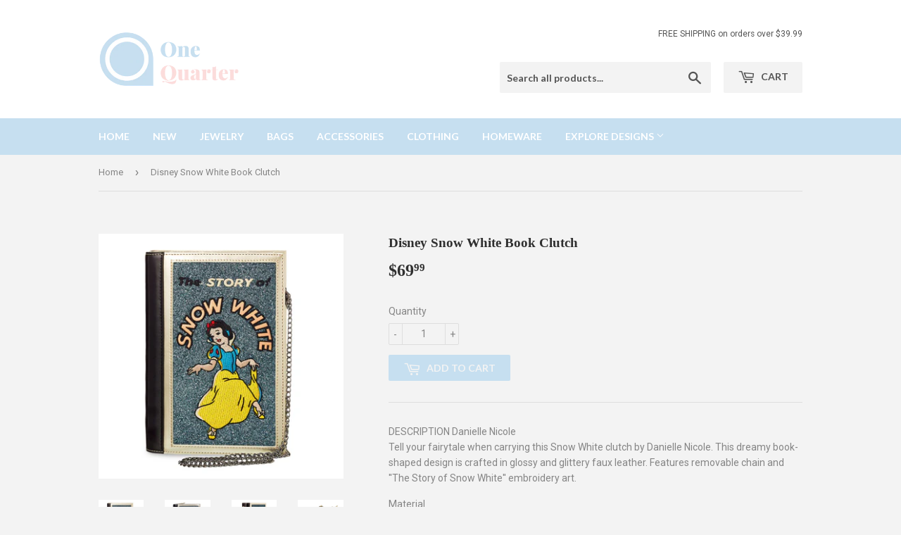

--- FILE ---
content_type: text/html; charset=utf-8
request_url: https://www.onequarter.store/products/disney-snow-white-book-clutch
body_size: 15824
content:
<!doctype html>
<!--[if lt IE 7]><html class="no-js lt-ie9 lt-ie8 lt-ie7" lang="en"> <![endif]-->
<!--[if IE 7]><html class="no-js lt-ie9 lt-ie8" lang="en"> <![endif]-->
<!--[if IE 8]><html class="no-js lt-ie9" lang="en"> <![endif]-->
<!--[if IE 9 ]><html class="ie9 no-js"> <![endif]-->
<!--[if (gt IE 9)|!(IE)]><!--> <html class="no-touch no-js"> <!--<![endif]-->
<head>
  <!-- Global site tag (gtag.js) - Google Analytics -->
<script async src="https://www.googletagmanager.com/gtag/js?id=G-Q7C05SFFWY"></script>
<script>
  window.dataLayer = window.dataLayer || [];
  function gtag(){dataLayer.push(arguments);}
  gtag('js', new Date());

  gtag('config', 'G-Q7C05SFFWY');
</script>
  <script>(function(H){H.className=H.className.replace(/\bno-js\b/,'js')})(document.documentElement)</script>
  <!-- Basic page needs ================================================== -->
  <meta charset="utf-8">
  <meta http-equiv="X-UA-Compatible" content="IE=edge,chrome=1">

  
  <link rel="shortcut icon" href="//www.onequarter.store/cdn/shop/files/One_Quarter_Favicon_32x32.png?v=1613602052" type="image/png" />
  

  <!-- Title and description ================================================== -->
  <title>
  Disney Snow White Book Clutch - One Quarter
  </title>


  
    <meta name="description" content="Danielle Nicole ｜ Tell your fairytale when carrying this Snow White clutch by Danielle Nicole. This dreamy book-shaped design is crafted in glossy and glittery faux leather. Features removable chain and &#39;&#39;The Story of Snow White&#39;&#39; embroidery art.">
  

  <!-- Product meta ================================================== -->
  <!-- /snippets/social-meta-tags.liquid -->




<meta property="og:site_name" content="One Quarter">
<meta property="og:url" content="https://www.onequarter.store/products/disney-snow-white-book-clutch">
<meta property="og:title" content="Disney Snow White Book Clutch">
<meta property="og:type" content="product">
<meta property="og:description" content="Danielle Nicole ｜ Tell your fairytale when carrying this Snow White clutch by Danielle Nicole. This dreamy book-shaped design is crafted in glossy and glittery faux leather. Features removable chain and &#39;&#39;The Story of Snow White&#39;&#39; embroidery art.">

  <meta property="og:price:amount" content="69.99">
  <meta property="og:price:currency" content="USD">

<meta property="og:image" content="http://www.onequarter.store/cdn/shop/products/DanielleNicoleDisneySnowWhiteBookClutch-OneQuarter1_1200x1200.jpg?v=1665669539"><meta property="og:image" content="http://www.onequarter.store/cdn/shop/products/DanielleNicoleDisneySnowWhiteBookClutch-OneQuarter2_1200x1200.jpg?v=1665669539"><meta property="og:image" content="http://www.onequarter.store/cdn/shop/products/DanielleNicoleDisneySnowWhiteBookClutch-OneQuarter3_1200x1200.jpg?v=1665669540">
<meta property="og:image:secure_url" content="https://www.onequarter.store/cdn/shop/products/DanielleNicoleDisneySnowWhiteBookClutch-OneQuarter1_1200x1200.jpg?v=1665669539"><meta property="og:image:secure_url" content="https://www.onequarter.store/cdn/shop/products/DanielleNicoleDisneySnowWhiteBookClutch-OneQuarter2_1200x1200.jpg?v=1665669539"><meta property="og:image:secure_url" content="https://www.onequarter.store/cdn/shop/products/DanielleNicoleDisneySnowWhiteBookClutch-OneQuarter3_1200x1200.jpg?v=1665669540">


<meta name="twitter:card" content="summary_large_image">
<meta name="twitter:title" content="Disney Snow White Book Clutch">
<meta name="twitter:description" content="Danielle Nicole ｜ Tell your fairytale when carrying this Snow White clutch by Danielle Nicole. This dreamy book-shaped design is crafted in glossy and glittery faux leather. Features removable chain and &#39;&#39;The Story of Snow White&#39;&#39; embroidery art.">


  <!-- Helpers ================================================== -->
  <link rel="canonical" href="https://www.onequarter.store/products/disney-snow-white-book-clutch">
  <meta name="viewport" content="width=device-width,initial-scale=1">

  <!-- CSS ================================================== -->
  <link href="//www.onequarter.store/cdn/shop/t/3/assets/theme.scss.css?v=21035269613172696901734330884" rel="stylesheet" type="text/css" media="all" />
  
  
  
  <link href="//fonts.googleapis.com/css?family=Roboto:400,700" rel="stylesheet" type="text/css" media="all" />



  
    
    
    <link href="//fonts.googleapis.com/css?family=Lato:700" rel="stylesheet" type="text/css" media="all" />
  



  <!-- Header hook for plugins ================================================== -->
  <script>window.performance && window.performance.mark && window.performance.mark('shopify.content_for_header.start');</script><meta id="shopify-digital-wallet" name="shopify-digital-wallet" content="/32570310795/digital_wallets/dialog">
<meta name="shopify-checkout-api-token" content="ae0af15063d11944472e9cedcb0fdfcc">
<meta id="in-context-paypal-metadata" data-shop-id="32570310795" data-venmo-supported="false" data-environment="production" data-locale="en_US" data-paypal-v4="true" data-currency="USD">
<link rel="alternate" type="application/json+oembed" href="https://www.onequarter.store/products/disney-snow-white-book-clutch.oembed">
<script async="async" src="/checkouts/internal/preloads.js?locale=en-US"></script>
<script id="shopify-features" type="application/json">{"accessToken":"ae0af15063d11944472e9cedcb0fdfcc","betas":["rich-media-storefront-analytics"],"domain":"www.onequarter.store","predictiveSearch":true,"shopId":32570310795,"locale":"en"}</script>
<script>var Shopify = Shopify || {};
Shopify.shop = "extralifequarter.myshopify.com";
Shopify.locale = "en";
Shopify.currency = {"active":"USD","rate":"1.0"};
Shopify.country = "US";
Shopify.theme = {"name":"Theme sevenseason-supply-200313","id":91648426123,"schema_name":"Supply","schema_version":"3.1.0","theme_store_id":null,"role":"main"};
Shopify.theme.handle = "null";
Shopify.theme.style = {"id":null,"handle":null};
Shopify.cdnHost = "www.onequarter.store/cdn";
Shopify.routes = Shopify.routes || {};
Shopify.routes.root = "/";</script>
<script type="module">!function(o){(o.Shopify=o.Shopify||{}).modules=!0}(window);</script>
<script>!function(o){function n(){var o=[];function n(){o.push(Array.prototype.slice.apply(arguments))}return n.q=o,n}var t=o.Shopify=o.Shopify||{};t.loadFeatures=n(),t.autoloadFeatures=n()}(window);</script>
<script id="shop-js-analytics" type="application/json">{"pageType":"product"}</script>
<script defer="defer" async type="module" src="//www.onequarter.store/cdn/shopifycloud/shop-js/modules/v2/client.init-shop-cart-sync_BT-GjEfc.en.esm.js"></script>
<script defer="defer" async type="module" src="//www.onequarter.store/cdn/shopifycloud/shop-js/modules/v2/chunk.common_D58fp_Oc.esm.js"></script>
<script defer="defer" async type="module" src="//www.onequarter.store/cdn/shopifycloud/shop-js/modules/v2/chunk.modal_xMitdFEc.esm.js"></script>
<script type="module">
  await import("//www.onequarter.store/cdn/shopifycloud/shop-js/modules/v2/client.init-shop-cart-sync_BT-GjEfc.en.esm.js");
await import("//www.onequarter.store/cdn/shopifycloud/shop-js/modules/v2/chunk.common_D58fp_Oc.esm.js");
await import("//www.onequarter.store/cdn/shopifycloud/shop-js/modules/v2/chunk.modal_xMitdFEc.esm.js");

  window.Shopify.SignInWithShop?.initShopCartSync?.({"fedCMEnabled":true,"windoidEnabled":true});

</script>
<script id="__st">var __st={"a":32570310795,"offset":-18000,"reqid":"24faef61-35e0-4289-857b-520e64b03056-1769434794","pageurl":"www.onequarter.store\/products\/disney-snow-white-book-clutch","u":"d891197a4e41","p":"product","rtyp":"product","rid":7009361887371};</script>
<script>window.ShopifyPaypalV4VisibilityTracking = true;</script>
<script id="form-persister">!function(){'use strict';const t='contact',e='new_comment',n=[[t,t],['blogs',e],['comments',e],[t,'customer']],o='password',r='form_key',c=['recaptcha-v3-token','g-recaptcha-response','h-captcha-response',o],s=()=>{try{return window.sessionStorage}catch{return}},i='__shopify_v',u=t=>t.elements[r],a=function(){const t=[...n].map((([t,e])=>`form[action*='/${t}']:not([data-nocaptcha='true']) input[name='form_type'][value='${e}']`)).join(',');var e;return e=t,()=>e?[...document.querySelectorAll(e)].map((t=>t.form)):[]}();function m(t){const e=u(t);a().includes(t)&&(!e||!e.value)&&function(t){try{if(!s())return;!function(t){const e=s();if(!e)return;const n=u(t);if(!n)return;const o=n.value;o&&e.removeItem(o)}(t);const e=Array.from(Array(32),(()=>Math.random().toString(36)[2])).join('');!function(t,e){u(t)||t.append(Object.assign(document.createElement('input'),{type:'hidden',name:r})),t.elements[r].value=e}(t,e),function(t,e){const n=s();if(!n)return;const r=[...t.querySelectorAll(`input[type='${o}']`)].map((({name:t})=>t)),u=[...c,...r],a={};for(const[o,c]of new FormData(t).entries())u.includes(o)||(a[o]=c);n.setItem(e,JSON.stringify({[i]:1,action:t.action,data:a}))}(t,e)}catch(e){console.error('failed to persist form',e)}}(t)}const f=t=>{if('true'===t.dataset.persistBound)return;const e=function(t,e){const n=function(t){return'function'==typeof t.submit?t.submit:HTMLFormElement.prototype.submit}(t).bind(t);return function(){let t;return()=>{t||(t=!0,(()=>{try{e(),n()}catch(t){(t=>{console.error('form submit failed',t)})(t)}})(),setTimeout((()=>t=!1),250))}}()}(t,(()=>{m(t)}));!function(t,e){if('function'==typeof t.submit&&'function'==typeof e)try{t.submit=e}catch{}}(t,e),t.addEventListener('submit',(t=>{t.preventDefault(),e()})),t.dataset.persistBound='true'};!function(){function t(t){const e=(t=>{const e=t.target;return e instanceof HTMLFormElement?e:e&&e.form})(t);e&&m(e)}document.addEventListener('submit',t),document.addEventListener('DOMContentLoaded',(()=>{const e=a();for(const t of e)f(t);var n;n=document.body,new window.MutationObserver((t=>{for(const e of t)if('childList'===e.type&&e.addedNodes.length)for(const t of e.addedNodes)1===t.nodeType&&'FORM'===t.tagName&&a().includes(t)&&f(t)})).observe(n,{childList:!0,subtree:!0,attributes:!1}),document.removeEventListener('submit',t)}))}()}();</script>
<script integrity="sha256-4kQ18oKyAcykRKYeNunJcIwy7WH5gtpwJnB7kiuLZ1E=" data-source-attribution="shopify.loadfeatures" defer="defer" src="//www.onequarter.store/cdn/shopifycloud/storefront/assets/storefront/load_feature-a0a9edcb.js" crossorigin="anonymous"></script>
<script data-source-attribution="shopify.dynamic_checkout.dynamic.init">var Shopify=Shopify||{};Shopify.PaymentButton=Shopify.PaymentButton||{isStorefrontPortableWallets:!0,init:function(){window.Shopify.PaymentButton.init=function(){};var t=document.createElement("script");t.src="https://www.onequarter.store/cdn/shopifycloud/portable-wallets/latest/portable-wallets.en.js",t.type="module",document.head.appendChild(t)}};
</script>
<script data-source-attribution="shopify.dynamic_checkout.buyer_consent">
  function portableWalletsHideBuyerConsent(e){var t=document.getElementById("shopify-buyer-consent"),n=document.getElementById("shopify-subscription-policy-button");t&&n&&(t.classList.add("hidden"),t.setAttribute("aria-hidden","true"),n.removeEventListener("click",e))}function portableWalletsShowBuyerConsent(e){var t=document.getElementById("shopify-buyer-consent"),n=document.getElementById("shopify-subscription-policy-button");t&&n&&(t.classList.remove("hidden"),t.removeAttribute("aria-hidden"),n.addEventListener("click",e))}window.Shopify?.PaymentButton&&(window.Shopify.PaymentButton.hideBuyerConsent=portableWalletsHideBuyerConsent,window.Shopify.PaymentButton.showBuyerConsent=portableWalletsShowBuyerConsent);
</script>
<script data-source-attribution="shopify.dynamic_checkout.cart.bootstrap">document.addEventListener("DOMContentLoaded",(function(){function t(){return document.querySelector("shopify-accelerated-checkout-cart, shopify-accelerated-checkout")}if(t())Shopify.PaymentButton.init();else{new MutationObserver((function(e,n){t()&&(Shopify.PaymentButton.init(),n.disconnect())})).observe(document.body,{childList:!0,subtree:!0})}}));
</script>
<link id="shopify-accelerated-checkout-styles" rel="stylesheet" media="screen" href="https://www.onequarter.store/cdn/shopifycloud/portable-wallets/latest/accelerated-checkout.css" crossorigin="anonymous">
<style id="shopify-accelerated-checkout-cart">
        #shopify-buyer-consent {
  margin-top: 1em;
  display: inline-block;
  width: 100%;
}

#shopify-buyer-consent.hidden {
  display: none;
}

#shopify-subscription-policy-button {
  background: none;
  border: none;
  padding: 0;
  text-decoration: underline;
  font-size: inherit;
  cursor: pointer;
}

#shopify-subscription-policy-button::before {
  box-shadow: none;
}

      </style>

<script>window.performance && window.performance.mark && window.performance.mark('shopify.content_for_header.end');</script>

  

<!--[if lt IE 9]>
<script src="//cdnjs.cloudflare.com/ajax/libs/html5shiv/3.7.2/html5shiv.min.js" type="text/javascript"></script>
<script src="//www.onequarter.store/cdn/shop/t/3/assets/respond.min.js?v=446" type="text/javascript"></script>
<link href="//www.onequarter.store/cdn/shop/t/3/assets/respond-proxy.html" id="respond-proxy" rel="respond-proxy" />
<link href="//www.onequarter.store/search?q=f6d7b6e33851249e750f2c150136b8f8" id="respond-redirect" rel="respond-redirect" />
<script src="//www.onequarter.store/search?q=f6d7b6e33851249e750f2c150136b8f8" type="text/javascript"></script>
<![endif]-->
<!--[if (lte IE 9) ]><script src="//www.onequarter.store/cdn/shop/t/3/assets/match-media.min.js?v=446" type="text/javascript"></script><![endif]-->


  
  

  <script src="//www.onequarter.store/cdn/shop/t/3/assets/jquery-2.2.3.min.js?v=58211863146907186831584034802" type="text/javascript"></script>

  <!--[if (gt IE 9)|!(IE)]><!--><script src="//www.onequarter.store/cdn/shop/t/3/assets/lazysizes.min.js?v=8147953233334221341584034803" async="async"></script><!--<![endif]-->
  <!--[if lte IE 9]><script src="//www.onequarter.store/cdn/shop/t/3/assets/lazysizes.min.js?v=8147953233334221341584034803"></script><![endif]-->

  <!--[if (gt IE 9)|!(IE)]><!--><script src="//www.onequarter.store/cdn/shop/t/3/assets/vendor.js?v=36233103725173156861584034810" defer="defer"></script><!--<![endif]-->
  <!--[if lte IE 9]><script src="//www.onequarter.store/cdn/shop/t/3/assets/vendor.js?v=36233103725173156861584034810"></script><![endif]-->

  <!--[if (gt IE 9)|!(IE)]><!--><script src="//www.onequarter.store/cdn/shop/t/3/assets/theme.js?v=6807891542654393291584034822" defer="defer"></script><!--<![endif]-->
  <!--[if lte IE 9]><script src="//www.onequarter.store/cdn/shop/t/3/assets/theme.js?v=6807891542654393291584034822"></script><![endif]-->

<meta name="google-site-verification" content="91JaSAGz99aYPpChPWus3735d4XikGK9AOlzi6V6xU4" />
<link href="https://monorail-edge.shopifysvc.com" rel="dns-prefetch">
<script>(function(){if ("sendBeacon" in navigator && "performance" in window) {try {var session_token_from_headers = performance.getEntriesByType('navigation')[0].serverTiming.find(x => x.name == '_s').description;} catch {var session_token_from_headers = undefined;}var session_cookie_matches = document.cookie.match(/_shopify_s=([^;]*)/);var session_token_from_cookie = session_cookie_matches && session_cookie_matches.length === 2 ? session_cookie_matches[1] : "";var session_token = session_token_from_headers || session_token_from_cookie || "";function handle_abandonment_event(e) {var entries = performance.getEntries().filter(function(entry) {return /monorail-edge.shopifysvc.com/.test(entry.name);});if (!window.abandonment_tracked && entries.length === 0) {window.abandonment_tracked = true;var currentMs = Date.now();var navigation_start = performance.timing.navigationStart;var payload = {shop_id: 32570310795,url: window.location.href,navigation_start,duration: currentMs - navigation_start,session_token,page_type: "product"};window.navigator.sendBeacon("https://monorail-edge.shopifysvc.com/v1/produce", JSON.stringify({schema_id: "online_store_buyer_site_abandonment/1.1",payload: payload,metadata: {event_created_at_ms: currentMs,event_sent_at_ms: currentMs}}));}}window.addEventListener('pagehide', handle_abandonment_event);}}());</script>
<script id="web-pixels-manager-setup">(function e(e,d,r,n,o){if(void 0===o&&(o={}),!Boolean(null===(a=null===(i=window.Shopify)||void 0===i?void 0:i.analytics)||void 0===a?void 0:a.replayQueue)){var i,a;window.Shopify=window.Shopify||{};var t=window.Shopify;t.analytics=t.analytics||{};var s=t.analytics;s.replayQueue=[],s.publish=function(e,d,r){return s.replayQueue.push([e,d,r]),!0};try{self.performance.mark("wpm:start")}catch(e){}var l=function(){var e={modern:/Edge?\/(1{2}[4-9]|1[2-9]\d|[2-9]\d{2}|\d{4,})\.\d+(\.\d+|)|Firefox\/(1{2}[4-9]|1[2-9]\d|[2-9]\d{2}|\d{4,})\.\d+(\.\d+|)|Chrom(ium|e)\/(9{2}|\d{3,})\.\d+(\.\d+|)|(Maci|X1{2}).+ Version\/(15\.\d+|(1[6-9]|[2-9]\d|\d{3,})\.\d+)([,.]\d+|)( \(\w+\)|)( Mobile\/\w+|) Safari\/|Chrome.+OPR\/(9{2}|\d{3,})\.\d+\.\d+|(CPU[ +]OS|iPhone[ +]OS|CPU[ +]iPhone|CPU IPhone OS|CPU iPad OS)[ +]+(15[._]\d+|(1[6-9]|[2-9]\d|\d{3,})[._]\d+)([._]\d+|)|Android:?[ /-](13[3-9]|1[4-9]\d|[2-9]\d{2}|\d{4,})(\.\d+|)(\.\d+|)|Android.+Firefox\/(13[5-9]|1[4-9]\d|[2-9]\d{2}|\d{4,})\.\d+(\.\d+|)|Android.+Chrom(ium|e)\/(13[3-9]|1[4-9]\d|[2-9]\d{2}|\d{4,})\.\d+(\.\d+|)|SamsungBrowser\/([2-9]\d|\d{3,})\.\d+/,legacy:/Edge?\/(1[6-9]|[2-9]\d|\d{3,})\.\d+(\.\d+|)|Firefox\/(5[4-9]|[6-9]\d|\d{3,})\.\d+(\.\d+|)|Chrom(ium|e)\/(5[1-9]|[6-9]\d|\d{3,})\.\d+(\.\d+|)([\d.]+$|.*Safari\/(?![\d.]+ Edge\/[\d.]+$))|(Maci|X1{2}).+ Version\/(10\.\d+|(1[1-9]|[2-9]\d|\d{3,})\.\d+)([,.]\d+|)( \(\w+\)|)( Mobile\/\w+|) Safari\/|Chrome.+OPR\/(3[89]|[4-9]\d|\d{3,})\.\d+\.\d+|(CPU[ +]OS|iPhone[ +]OS|CPU[ +]iPhone|CPU IPhone OS|CPU iPad OS)[ +]+(10[._]\d+|(1[1-9]|[2-9]\d|\d{3,})[._]\d+)([._]\d+|)|Android:?[ /-](13[3-9]|1[4-9]\d|[2-9]\d{2}|\d{4,})(\.\d+|)(\.\d+|)|Mobile Safari.+OPR\/([89]\d|\d{3,})\.\d+\.\d+|Android.+Firefox\/(13[5-9]|1[4-9]\d|[2-9]\d{2}|\d{4,})\.\d+(\.\d+|)|Android.+Chrom(ium|e)\/(13[3-9]|1[4-9]\d|[2-9]\d{2}|\d{4,})\.\d+(\.\d+|)|Android.+(UC? ?Browser|UCWEB|U3)[ /]?(15\.([5-9]|\d{2,})|(1[6-9]|[2-9]\d|\d{3,})\.\d+)\.\d+|SamsungBrowser\/(5\.\d+|([6-9]|\d{2,})\.\d+)|Android.+MQ{2}Browser\/(14(\.(9|\d{2,})|)|(1[5-9]|[2-9]\d|\d{3,})(\.\d+|))(\.\d+|)|K[Aa][Ii]OS\/(3\.\d+|([4-9]|\d{2,})\.\d+)(\.\d+|)/},d=e.modern,r=e.legacy,n=navigator.userAgent;return n.match(d)?"modern":n.match(r)?"legacy":"unknown"}(),u="modern"===l?"modern":"legacy",c=(null!=n?n:{modern:"",legacy:""})[u],f=function(e){return[e.baseUrl,"/wpm","/b",e.hashVersion,"modern"===e.buildTarget?"m":"l",".js"].join("")}({baseUrl:d,hashVersion:r,buildTarget:u}),m=function(e){var d=e.version,r=e.bundleTarget,n=e.surface,o=e.pageUrl,i=e.monorailEndpoint;return{emit:function(e){var a=e.status,t=e.errorMsg,s=(new Date).getTime(),l=JSON.stringify({metadata:{event_sent_at_ms:s},events:[{schema_id:"web_pixels_manager_load/3.1",payload:{version:d,bundle_target:r,page_url:o,status:a,surface:n,error_msg:t},metadata:{event_created_at_ms:s}}]});if(!i)return console&&console.warn&&console.warn("[Web Pixels Manager] No Monorail endpoint provided, skipping logging."),!1;try{return self.navigator.sendBeacon.bind(self.navigator)(i,l)}catch(e){}var u=new XMLHttpRequest;try{return u.open("POST",i,!0),u.setRequestHeader("Content-Type","text/plain"),u.send(l),!0}catch(e){return console&&console.warn&&console.warn("[Web Pixels Manager] Got an unhandled error while logging to Monorail."),!1}}}}({version:r,bundleTarget:l,surface:e.surface,pageUrl:self.location.href,monorailEndpoint:e.monorailEndpoint});try{o.browserTarget=l,function(e){var d=e.src,r=e.async,n=void 0===r||r,o=e.onload,i=e.onerror,a=e.sri,t=e.scriptDataAttributes,s=void 0===t?{}:t,l=document.createElement("script"),u=document.querySelector("head"),c=document.querySelector("body");if(l.async=n,l.src=d,a&&(l.integrity=a,l.crossOrigin="anonymous"),s)for(var f in s)if(Object.prototype.hasOwnProperty.call(s,f))try{l.dataset[f]=s[f]}catch(e){}if(o&&l.addEventListener("load",o),i&&l.addEventListener("error",i),u)u.appendChild(l);else{if(!c)throw new Error("Did not find a head or body element to append the script");c.appendChild(l)}}({src:f,async:!0,onload:function(){if(!function(){var e,d;return Boolean(null===(d=null===(e=window.Shopify)||void 0===e?void 0:e.analytics)||void 0===d?void 0:d.initialized)}()){var d=window.webPixelsManager.init(e)||void 0;if(d){var r=window.Shopify.analytics;r.replayQueue.forEach((function(e){var r=e[0],n=e[1],o=e[2];d.publishCustomEvent(r,n,o)})),r.replayQueue=[],r.publish=d.publishCustomEvent,r.visitor=d.visitor,r.initialized=!0}}},onerror:function(){return m.emit({status:"failed",errorMsg:"".concat(f," has failed to load")})},sri:function(e){var d=/^sha384-[A-Za-z0-9+/=]+$/;return"string"==typeof e&&d.test(e)}(c)?c:"",scriptDataAttributes:o}),m.emit({status:"loading"})}catch(e){m.emit({status:"failed",errorMsg:(null==e?void 0:e.message)||"Unknown error"})}}})({shopId: 32570310795,storefrontBaseUrl: "https://www.onequarter.store",extensionsBaseUrl: "https://extensions.shopifycdn.com/cdn/shopifycloud/web-pixels-manager",monorailEndpoint: "https://monorail-edge.shopifysvc.com/unstable/produce_batch",surface: "storefront-renderer",enabledBetaFlags: ["2dca8a86"],webPixelsConfigList: [{"id":"shopify-app-pixel","configuration":"{}","eventPayloadVersion":"v1","runtimeContext":"STRICT","scriptVersion":"0450","apiClientId":"shopify-pixel","type":"APP","privacyPurposes":["ANALYTICS","MARKETING"]},{"id":"shopify-custom-pixel","eventPayloadVersion":"v1","runtimeContext":"LAX","scriptVersion":"0450","apiClientId":"shopify-pixel","type":"CUSTOM","privacyPurposes":["ANALYTICS","MARKETING"]}],isMerchantRequest: false,initData: {"shop":{"name":"One Quarter","paymentSettings":{"currencyCode":"USD"},"myshopifyDomain":"extralifequarter.myshopify.com","countryCode":"CN","storefrontUrl":"https:\/\/www.onequarter.store"},"customer":null,"cart":null,"checkout":null,"productVariants":[{"price":{"amount":69.99,"currencyCode":"USD"},"product":{"title":"Disney Snow White Book Clutch","vendor":"One Quarter","id":"7009361887371","untranslatedTitle":"Disney Snow White Book Clutch","url":"\/products\/disney-snow-white-book-clutch","type":"Bags"},"id":"40949953298571","image":{"src":"\/\/www.onequarter.store\/cdn\/shop\/products\/DanielleNicoleDisneySnowWhiteBookClutch-OneQuarter1.jpg?v=1665669539"},"sku":"ABCDNFL1001","title":"Default Title","untranslatedTitle":"Default Title"}],"purchasingCompany":null},},"https://www.onequarter.store/cdn","fcfee988w5aeb613cpc8e4bc33m6693e112",{"modern":"","legacy":""},{"shopId":"32570310795","storefrontBaseUrl":"https:\/\/www.onequarter.store","extensionBaseUrl":"https:\/\/extensions.shopifycdn.com\/cdn\/shopifycloud\/web-pixels-manager","surface":"storefront-renderer","enabledBetaFlags":"[\"2dca8a86\"]","isMerchantRequest":"false","hashVersion":"fcfee988w5aeb613cpc8e4bc33m6693e112","publish":"custom","events":"[[\"page_viewed\",{}],[\"product_viewed\",{\"productVariant\":{\"price\":{\"amount\":69.99,\"currencyCode\":\"USD\"},\"product\":{\"title\":\"Disney Snow White Book Clutch\",\"vendor\":\"One Quarter\",\"id\":\"7009361887371\",\"untranslatedTitle\":\"Disney Snow White Book Clutch\",\"url\":\"\/products\/disney-snow-white-book-clutch\",\"type\":\"Bags\"},\"id\":\"40949953298571\",\"image\":{\"src\":\"\/\/www.onequarter.store\/cdn\/shop\/products\/DanielleNicoleDisneySnowWhiteBookClutch-OneQuarter1.jpg?v=1665669539\"},\"sku\":\"ABCDNFL1001\",\"title\":\"Default Title\",\"untranslatedTitle\":\"Default Title\"}}]]"});</script><script>
  window.ShopifyAnalytics = window.ShopifyAnalytics || {};
  window.ShopifyAnalytics.meta = window.ShopifyAnalytics.meta || {};
  window.ShopifyAnalytics.meta.currency = 'USD';
  var meta = {"product":{"id":7009361887371,"gid":"gid:\/\/shopify\/Product\/7009361887371","vendor":"One Quarter","type":"Bags","handle":"disney-snow-white-book-clutch","variants":[{"id":40949953298571,"price":6999,"name":"Disney Snow White Book Clutch","public_title":null,"sku":"ABCDNFL1001"}],"remote":false},"page":{"pageType":"product","resourceType":"product","resourceId":7009361887371,"requestId":"24faef61-35e0-4289-857b-520e64b03056-1769434794"}};
  for (var attr in meta) {
    window.ShopifyAnalytics.meta[attr] = meta[attr];
  }
</script>
<script class="analytics">
  (function () {
    var customDocumentWrite = function(content) {
      var jquery = null;

      if (window.jQuery) {
        jquery = window.jQuery;
      } else if (window.Checkout && window.Checkout.$) {
        jquery = window.Checkout.$;
      }

      if (jquery) {
        jquery('body').append(content);
      }
    };

    var hasLoggedConversion = function(token) {
      if (token) {
        return document.cookie.indexOf('loggedConversion=' + token) !== -1;
      }
      return false;
    }

    var setCookieIfConversion = function(token) {
      if (token) {
        var twoMonthsFromNow = new Date(Date.now());
        twoMonthsFromNow.setMonth(twoMonthsFromNow.getMonth() + 2);

        document.cookie = 'loggedConversion=' + token + '; expires=' + twoMonthsFromNow;
      }
    }

    var trekkie = window.ShopifyAnalytics.lib = window.trekkie = window.trekkie || [];
    if (trekkie.integrations) {
      return;
    }
    trekkie.methods = [
      'identify',
      'page',
      'ready',
      'track',
      'trackForm',
      'trackLink'
    ];
    trekkie.factory = function(method) {
      return function() {
        var args = Array.prototype.slice.call(arguments);
        args.unshift(method);
        trekkie.push(args);
        return trekkie;
      };
    };
    for (var i = 0; i < trekkie.methods.length; i++) {
      var key = trekkie.methods[i];
      trekkie[key] = trekkie.factory(key);
    }
    trekkie.load = function(config) {
      trekkie.config = config || {};
      trekkie.config.initialDocumentCookie = document.cookie;
      var first = document.getElementsByTagName('script')[0];
      var script = document.createElement('script');
      script.type = 'text/javascript';
      script.onerror = function(e) {
        var scriptFallback = document.createElement('script');
        scriptFallback.type = 'text/javascript';
        scriptFallback.onerror = function(error) {
                var Monorail = {
      produce: function produce(monorailDomain, schemaId, payload) {
        var currentMs = new Date().getTime();
        var event = {
          schema_id: schemaId,
          payload: payload,
          metadata: {
            event_created_at_ms: currentMs,
            event_sent_at_ms: currentMs
          }
        };
        return Monorail.sendRequest("https://" + monorailDomain + "/v1/produce", JSON.stringify(event));
      },
      sendRequest: function sendRequest(endpointUrl, payload) {
        // Try the sendBeacon API
        if (window && window.navigator && typeof window.navigator.sendBeacon === 'function' && typeof window.Blob === 'function' && !Monorail.isIos12()) {
          var blobData = new window.Blob([payload], {
            type: 'text/plain'
          });

          if (window.navigator.sendBeacon(endpointUrl, blobData)) {
            return true;
          } // sendBeacon was not successful

        } // XHR beacon

        var xhr = new XMLHttpRequest();

        try {
          xhr.open('POST', endpointUrl);
          xhr.setRequestHeader('Content-Type', 'text/plain');
          xhr.send(payload);
        } catch (e) {
          console.log(e);
        }

        return false;
      },
      isIos12: function isIos12() {
        return window.navigator.userAgent.lastIndexOf('iPhone; CPU iPhone OS 12_') !== -1 || window.navigator.userAgent.lastIndexOf('iPad; CPU OS 12_') !== -1;
      }
    };
    Monorail.produce('monorail-edge.shopifysvc.com',
      'trekkie_storefront_load_errors/1.1',
      {shop_id: 32570310795,
      theme_id: 91648426123,
      app_name: "storefront",
      context_url: window.location.href,
      source_url: "//www.onequarter.store/cdn/s/trekkie.storefront.8d95595f799fbf7e1d32231b9a28fd43b70c67d3.min.js"});

        };
        scriptFallback.async = true;
        scriptFallback.src = '//www.onequarter.store/cdn/s/trekkie.storefront.8d95595f799fbf7e1d32231b9a28fd43b70c67d3.min.js';
        first.parentNode.insertBefore(scriptFallback, first);
      };
      script.async = true;
      script.src = '//www.onequarter.store/cdn/s/trekkie.storefront.8d95595f799fbf7e1d32231b9a28fd43b70c67d3.min.js';
      first.parentNode.insertBefore(script, first);
    };
    trekkie.load(
      {"Trekkie":{"appName":"storefront","development":false,"defaultAttributes":{"shopId":32570310795,"isMerchantRequest":null,"themeId":91648426123,"themeCityHash":"5126865126782848365","contentLanguage":"en","currency":"USD","eventMetadataId":"bf32cc18-265f-49e6-a00f-f15f5f851a68"},"isServerSideCookieWritingEnabled":true,"monorailRegion":"shop_domain","enabledBetaFlags":["65f19447"]},"Session Attribution":{},"S2S":{"facebookCapiEnabled":false,"source":"trekkie-storefront-renderer","apiClientId":580111}}
    );

    var loaded = false;
    trekkie.ready(function() {
      if (loaded) return;
      loaded = true;

      window.ShopifyAnalytics.lib = window.trekkie;

      var originalDocumentWrite = document.write;
      document.write = customDocumentWrite;
      try { window.ShopifyAnalytics.merchantGoogleAnalytics.call(this); } catch(error) {};
      document.write = originalDocumentWrite;

      window.ShopifyAnalytics.lib.page(null,{"pageType":"product","resourceType":"product","resourceId":7009361887371,"requestId":"24faef61-35e0-4289-857b-520e64b03056-1769434794","shopifyEmitted":true});

      var match = window.location.pathname.match(/checkouts\/(.+)\/(thank_you|post_purchase)/)
      var token = match? match[1]: undefined;
      if (!hasLoggedConversion(token)) {
        setCookieIfConversion(token);
        window.ShopifyAnalytics.lib.track("Viewed Product",{"currency":"USD","variantId":40949953298571,"productId":7009361887371,"productGid":"gid:\/\/shopify\/Product\/7009361887371","name":"Disney Snow White Book Clutch","price":"69.99","sku":"ABCDNFL1001","brand":"One Quarter","variant":null,"category":"Bags","nonInteraction":true,"remote":false},undefined,undefined,{"shopifyEmitted":true});
      window.ShopifyAnalytics.lib.track("monorail:\/\/trekkie_storefront_viewed_product\/1.1",{"currency":"USD","variantId":40949953298571,"productId":7009361887371,"productGid":"gid:\/\/shopify\/Product\/7009361887371","name":"Disney Snow White Book Clutch","price":"69.99","sku":"ABCDNFL1001","brand":"One Quarter","variant":null,"category":"Bags","nonInteraction":true,"remote":false,"referer":"https:\/\/www.onequarter.store\/products\/disney-snow-white-book-clutch"});
      }
    });


        var eventsListenerScript = document.createElement('script');
        eventsListenerScript.async = true;
        eventsListenerScript.src = "//www.onequarter.store/cdn/shopifycloud/storefront/assets/shop_events_listener-3da45d37.js";
        document.getElementsByTagName('head')[0].appendChild(eventsListenerScript);

})();</script>
<script
  defer
  src="https://www.onequarter.store/cdn/shopifycloud/perf-kit/shopify-perf-kit-3.0.4.min.js"
  data-application="storefront-renderer"
  data-shop-id="32570310795"
  data-render-region="gcp-us-east1"
  data-page-type="product"
  data-theme-instance-id="91648426123"
  data-theme-name="Supply"
  data-theme-version="3.1.0"
  data-monorail-region="shop_domain"
  data-resource-timing-sampling-rate="10"
  data-shs="true"
  data-shs-beacon="true"
  data-shs-export-with-fetch="true"
  data-shs-logs-sample-rate="1"
  data-shs-beacon-endpoint="https://www.onequarter.store/api/collect"
></script>
</head>

<body id="disney-snow-white-book-clutch-one-quarter" class="template-product" >

  <div id="shopify-section-header" class="shopify-section header-section"><header class="site-header" role="banner" data-section-id="header" data-section-type="header-section">
  <div class="wrapper">

    <div class="grid--full">
      <div class="grid-item large--one-half">
        
          <div class="h1 header-logo" itemscope itemtype="http://schema.org/Organization">
        
          
          

          <a href="/" itemprop="url">
            <div class="lazyload__image-wrapper no-js" style="max-width:200px;">
              <div style="padding-top:39.07834101382488%;">
                <img class="lazyload js"
                  data-src="//www.onequarter.store/cdn/shop/files/One_Quarter_Logo_other_{width}x.png?v=1613602052"
                  data-widths="[180, 360, 540, 720, 900, 1080, 1296, 1512, 1728, 2048]"
                  data-aspectratio="2.5589622641509435"
                  data-sizes="auto"
                  alt="One Quarter"
                  style="width:200px;">
              </div>
            </div>
            <noscript>
              
              <img src="//www.onequarter.store/cdn/shop/files/One_Quarter_Logo_other_200x.png?v=1613602052"
                srcset="//www.onequarter.store/cdn/shop/files/One_Quarter_Logo_other_200x.png?v=1613602052 1x, //www.onequarter.store/cdn/shop/files/One_Quarter_Logo_other_200x@2x.png?v=1613602052 2x"
                alt="One Quarter"
                itemprop="logo"
                style="max-width:200px;">
            </noscript>
          </a>
          
        
          </div>
        
      </div>

      <div class="grid-item large--one-half text-center large--text-right">
        
          <div class="site-header--text-links">
            
              

                <p>FREE SHIPPING on orders over $39.99</p>

              
            

            
          </div>

          <br class="medium-down--hide">
        

        <form action="/search" method="get" class="search-bar" role="search">
  <input type="hidden" name="type" value="product">

  <input type="search" name="q" value="" placeholder="Search all products..." aria-label="Search all products...">
  <button type="submit" class="search-bar--submit icon-fallback-text">
    <span class="icon icon-search" aria-hidden="true"></span>
    <span class="fallback-text">Search</span>
  </button>
</form>


        <a href="/cart" class="header-cart-btn cart-toggle">
          <span class="icon icon-cart"></span>
          Cart <span class="cart-count cart-badge--desktop hidden-count">0</span>
        </a>
      </div>
    </div>

  </div>
</header>

<div id="mobileNavBar">
  <div class="display-table-cell">
    <button class="menu-toggle mobileNavBar-link" aria-controls="navBar" aria-expanded="false"><span class="icon icon-hamburger" aria-hidden="true"></span>Menu</button>
  </div>
  <div class="display-table-cell">
    <a href="/cart" class="cart-toggle mobileNavBar-link">
      <span class="icon icon-cart"></span>
      Cart <span class="cart-count hidden-count">0</span>
    </a>
  </div>
</div>

<nav class="nav-bar" id="navBar" role="navigation">
  <div class="wrapper">
    <form action="/search" method="get" class="search-bar" role="search">
  <input type="hidden" name="type" value="product">

  <input type="search" name="q" value="" placeholder="Search all products..." aria-label="Search all products...">
  <button type="submit" class="search-bar--submit icon-fallback-text">
    <span class="icon icon-search" aria-hidden="true"></span>
    <span class="fallback-text">Search</span>
  </button>
</form>

    <ul class="mobile-nav" id="MobileNav">
  
  
    
      <li>
        <a
          href="/"
          class="mobile-nav--link"
          data-meganav-type="child"
          >
            Home
        </a>
      </li>
    
  
    
      <li>
        <a
          href="/collections/new"
          class="mobile-nav--link"
          data-meganav-type="child"
          >
            New
        </a>
      </li>
    
  
    
      <li>
        <a
          href="/collections/jewelry"
          class="mobile-nav--link"
          data-meganav-type="child"
          >
            Jewelry
        </a>
      </li>
    
  
    
      <li>
        <a
          href="/collections/bags"
          class="mobile-nav--link"
          data-meganav-type="child"
          >
            Bags
        </a>
      </li>
    
  
    
      <li>
        <a
          href="/collections/accessories"
          class="mobile-nav--link"
          data-meganav-type="child"
          >
            Accessories
        </a>
      </li>
    
  
    
      <li>
        <a
          href="/collections/clothing"
          class="mobile-nav--link"
          data-meganav-type="child"
          >
            Clothing
        </a>
      </li>
    
  
    
      <li>
        <a
          href="/collections/homeware"
          class="mobile-nav--link"
          data-meganav-type="child"
          >
            Homeware
        </a>
      </li>
    
  
    
      
      <li 
        class="mobile-nav--has-dropdown "
        aria-haspopup="true">
        <a
          href="/pages/about-us"
          class="mobile-nav--link"
          data-meganav-type="parent"
          aria-controls="MenuParent-8"
          aria-expanded="false"
          >
            Explore Designs
            <span class="icon icon-arrow-down" aria-hidden="true"></span>
        </a>
        <ul
          id="MenuParent-8"
          class="mobile-nav--dropdown "
          data-meganav-dropdown>
          
            
              <li>
                <a
                  href="/collections/dumbo"
                  class="mobile-nav--link"
                  data-meganav-type="child"
                  >
                    Dumbo
                </a>
              </li>
            
          
            
              <li>
                <a
                  href="/collections/toy-story"
                  class="mobile-nav--link"
                  data-meganav-type="child"
                  >
                    Toy Story
                </a>
              </li>
            
          
            
              <li>
                <a
                  href="/collections/harry-potter"
                  class="mobile-nav--link"
                  data-meganav-type="child"
                  >
                    Harry Potter
                </a>
              </li>
            
          
            
              <li>
                <a
                  href="/collections/looney-tunes"
                  class="mobile-nav--link"
                  data-meganav-type="child"
                  >
                    Looney Tunes
                </a>
              </li>
            
          
            
              <li>
                <a
                  href="/collections/pac-man"
                  class="mobile-nav--link"
                  data-meganav-type="child"
                  >
                    Pac-Man
                </a>
              </li>
            
          
            
              <li>
                <a
                  href="/collections/sleeping-beauty"
                  class="mobile-nav--link"
                  data-meganav-type="child"
                  >
                    Sleeping Beauty
                </a>
              </li>
            
          
            
              <li>
                <a
                  href="/collections/the-lion-king"
                  class="mobile-nav--link"
                  data-meganav-type="child"
                  >
                    The Lion King
                </a>
              </li>
            
          
            
              <li>
                <a
                  href="/collections/aladdin"
                  class="mobile-nav--link"
                  data-meganav-type="child"
                  >
                    Aladdin
                </a>
              </li>
            
          
            
              <li>
                <a
                  href="/collections/the-little-mermaid"
                  class="mobile-nav--link"
                  data-meganav-type="child"
                  >
                    The Little Mermaid
                </a>
              </li>
            
          
            
              <li>
                <a
                  href="/collections/frozen"
                  class="mobile-nav--link"
                  data-meganav-type="child"
                  >
                    Frozen
                </a>
              </li>
            
          
            
              <li>
                <a
                  href="/collections/tangle"
                  class="mobile-nav--link"
                  data-meganav-type="child"
                  >
                    Tangle
                </a>
              </li>
            
          
            
              <li>
                <a
                  href="/collections/alice-in-wonderland"
                  class="mobile-nav--link"
                  data-meganav-type="child"
                  >
                    Alice in Wonderland
                </a>
              </li>
            
          
            
              <li>
                <a
                  href="/collections/tom-and-jerry"
                  class="mobile-nav--link"
                  data-meganav-type="child"
                  >
                    Tom and Jerry
                </a>
              </li>
            
          
        </ul>
      </li>
    
  

  
</ul>

    <ul class="site-nav" id="AccessibleNav">
  
  
    
      <li>
        <a
          href="/"
          class="site-nav--link"
          data-meganav-type="child"
          >
            Home
        </a>
      </li>
    
  
    
      <li>
        <a
          href="/collections/new"
          class="site-nav--link"
          data-meganav-type="child"
          >
            New
        </a>
      </li>
    
  
    
      <li>
        <a
          href="/collections/jewelry"
          class="site-nav--link"
          data-meganav-type="child"
          >
            Jewelry
        </a>
      </li>
    
  
    
      <li>
        <a
          href="/collections/bags"
          class="site-nav--link"
          data-meganav-type="child"
          >
            Bags
        </a>
      </li>
    
  
    
      <li>
        <a
          href="/collections/accessories"
          class="site-nav--link"
          data-meganav-type="child"
          >
            Accessories
        </a>
      </li>
    
  
    
      <li>
        <a
          href="/collections/clothing"
          class="site-nav--link"
          data-meganav-type="child"
          >
            Clothing
        </a>
      </li>
    
  
    
      <li>
        <a
          href="/collections/homeware"
          class="site-nav--link"
          data-meganav-type="child"
          >
            Homeware
        </a>
      </li>
    
  
    
      
      <li 
        class="site-nav--has-dropdown "
        aria-haspopup="true">
        <a
          href="/pages/about-us"
          class="site-nav--link"
          data-meganav-type="parent"
          aria-controls="MenuParent-8"
          aria-expanded="false"
          >
            Explore Designs
            <span class="icon icon-arrow-down" aria-hidden="true"></span>
        </a>
        <ul
          id="MenuParent-8"
          class="site-nav--dropdown "
          data-meganav-dropdown>
          
            
              <li>
                <a
                  href="/collections/dumbo"
                  class="site-nav--link"
                  data-meganav-type="child"
                  
                  tabindex="-1">
                    Dumbo
                </a>
              </li>
            
          
            
              <li>
                <a
                  href="/collections/toy-story"
                  class="site-nav--link"
                  data-meganav-type="child"
                  
                  tabindex="-1">
                    Toy Story
                </a>
              </li>
            
          
            
              <li>
                <a
                  href="/collections/harry-potter"
                  class="site-nav--link"
                  data-meganav-type="child"
                  
                  tabindex="-1">
                    Harry Potter
                </a>
              </li>
            
          
            
              <li>
                <a
                  href="/collections/looney-tunes"
                  class="site-nav--link"
                  data-meganav-type="child"
                  
                  tabindex="-1">
                    Looney Tunes
                </a>
              </li>
            
          
            
              <li>
                <a
                  href="/collections/pac-man"
                  class="site-nav--link"
                  data-meganav-type="child"
                  
                  tabindex="-1">
                    Pac-Man
                </a>
              </li>
            
          
            
              <li>
                <a
                  href="/collections/sleeping-beauty"
                  class="site-nav--link"
                  data-meganav-type="child"
                  
                  tabindex="-1">
                    Sleeping Beauty
                </a>
              </li>
            
          
            
              <li>
                <a
                  href="/collections/the-lion-king"
                  class="site-nav--link"
                  data-meganav-type="child"
                  
                  tabindex="-1">
                    The Lion King
                </a>
              </li>
            
          
            
              <li>
                <a
                  href="/collections/aladdin"
                  class="site-nav--link"
                  data-meganav-type="child"
                  
                  tabindex="-1">
                    Aladdin
                </a>
              </li>
            
          
            
              <li>
                <a
                  href="/collections/the-little-mermaid"
                  class="site-nav--link"
                  data-meganav-type="child"
                  
                  tabindex="-1">
                    The Little Mermaid
                </a>
              </li>
            
          
            
              <li>
                <a
                  href="/collections/frozen"
                  class="site-nav--link"
                  data-meganav-type="child"
                  
                  tabindex="-1">
                    Frozen
                </a>
              </li>
            
          
            
              <li>
                <a
                  href="/collections/tangle"
                  class="site-nav--link"
                  data-meganav-type="child"
                  
                  tabindex="-1">
                    Tangle
                </a>
              </li>
            
          
            
              <li>
                <a
                  href="/collections/alice-in-wonderland"
                  class="site-nav--link"
                  data-meganav-type="child"
                  
                  tabindex="-1">
                    Alice in Wonderland
                </a>
              </li>
            
          
            
              <li>
                <a
                  href="/collections/tom-and-jerry"
                  class="site-nav--link"
                  data-meganav-type="child"
                  
                  tabindex="-1">
                    Tom and Jerry
                </a>
              </li>
            
          
        </ul>
      </li>
    
  

  
</ul>
  </div>
</nav>


</div>

  <main class="wrapper main-content" role="main">

    

<div id="shopify-section-product-template" class="shopify-section product-template-section"><div id="ProductSection" data-section-id="product-template" data-section-type="product-template" data-zoom-toggle="zoom-in" data-zoom-enabled="true" data-related-enabled="" data-social-sharing="" data-show-compare-at-price="true" data-stock="false" data-incoming-transfer="false" data-ajax-cart-method="modal">





<nav class="breadcrumb" role="navigation" aria-label="breadcrumbs">
  <a href="/" title="Back to the frontpage">Home</a>

  

    
    <span class="divider" aria-hidden="true">&rsaquo;</span>
    <span class="breadcrumb--truncate">Disney Snow White Book Clutch</span>

  
</nav>







<div class="grid" itemscope itemtype="http://schema.org/Product">
  <meta itemprop="url" content="https://www.onequarter.store/products/disney-snow-white-book-clutch">
  <meta itemprop="image" content="//www.onequarter.store/cdn/shop/products/DanielleNicoleDisneySnowWhiteBookClutch-OneQuarter1_grande.jpg?v=1665669539">

  <div class="grid-item large--two-fifths">
    <div class="grid">
      <div class="grid-item large--eleven-twelfths text-center">
        <div class="product-photo-container" id="productPhotoContainer-product-template">
          
          
            
            

            <div class="lazyload__image-wrapper no-js product__image-wrapper" id="productPhotoWrapper-product-template-30919714734219" style="padding-top:100.0%;" data-image-id="30919714734219"><img id="productPhotoImg-product-template-30919714734219"
                  
                  src="//www.onequarter.store/cdn/shop/products/DanielleNicoleDisneySnowWhiteBookClutch-OneQuarter1_300x300.jpg?v=1665669539"
                  
                  class="lazyload no-js lazypreload"
                  data-src="//www.onequarter.store/cdn/shop/products/DanielleNicoleDisneySnowWhiteBookClutch-OneQuarter1_{width}x.jpg?v=1665669539"
                  data-widths="[180, 360, 540, 720, 900, 1080, 1296, 1512, 1728, 2048]"
                  data-aspectratio="1.0"
                  data-sizes="auto"
                  alt="Disney Snow White Book Clutch"
                   data-zoom="//www.onequarter.store/cdn/shop/products/DanielleNicoleDisneySnowWhiteBookClutch-OneQuarter1_1024x1024@2x.jpg?v=1665669539">
            </div>
            
              <noscript>
                <img src="//www.onequarter.store/cdn/shop/products/DanielleNicoleDisneySnowWhiteBookClutch-OneQuarter1_580x.jpg?v=1665669539"
                  srcset="//www.onequarter.store/cdn/shop/products/DanielleNicoleDisneySnowWhiteBookClutch-OneQuarter1_580x.jpg?v=1665669539 1x, //www.onequarter.store/cdn/shop/products/DanielleNicoleDisneySnowWhiteBookClutch-OneQuarter1_580x@2x.jpg?v=1665669539 2x"
                  alt="Disney Snow White Book Clutch" style="opacity:1;">
              </noscript>
            
          
            
            

            <div class="lazyload__image-wrapper no-js product__image-wrapper hide" id="productPhotoWrapper-product-template-30919714603147" style="padding-top:100.0%;" data-image-id="30919714603147"><img id="productPhotoImg-product-template-30919714603147"
                  
                  class="lazyload no-js lazypreload"
                  data-src="//www.onequarter.store/cdn/shop/products/DanielleNicoleDisneySnowWhiteBookClutch-OneQuarter2_{width}x.jpg?v=1665669539"
                  data-widths="[180, 360, 540, 720, 900, 1080, 1296, 1512, 1728, 2048]"
                  data-aspectratio="1.0"
                  data-sizes="auto"
                  alt="Disney Snow White Book Clutch"
                   data-zoom="//www.onequarter.store/cdn/shop/products/DanielleNicoleDisneySnowWhiteBookClutch-OneQuarter2_1024x1024@2x.jpg?v=1665669539">
            </div>
            
          
            
            

            <div class="lazyload__image-wrapper no-js product__image-wrapper hide" id="productPhotoWrapper-product-template-30919714799755" style="padding-top:100.0%;" data-image-id="30919714799755"><img id="productPhotoImg-product-template-30919714799755"
                  
                  class="lazyload no-js lazypreload"
                  data-src="//www.onequarter.store/cdn/shop/products/DanielleNicoleDisneySnowWhiteBookClutch-OneQuarter3_{width}x.jpg?v=1665669540"
                  data-widths="[180, 360, 540, 720, 900, 1080, 1296, 1512, 1728, 2048]"
                  data-aspectratio="1.0"
                  data-sizes="auto"
                  alt="Disney Snow White Book Clutch"
                   data-zoom="//www.onequarter.store/cdn/shop/products/DanielleNicoleDisneySnowWhiteBookClutch-OneQuarter3_1024x1024@2x.jpg?v=1665669540">
            </div>
            
          
            
            

            <div class="lazyload__image-wrapper no-js product__image-wrapper hide" id="productPhotoWrapper-product-template-30919714701451" style="padding-top:100.0%;" data-image-id="30919714701451"><img id="productPhotoImg-product-template-30919714701451"
                  
                  class="lazyload no-js lazypreload"
                  data-src="//www.onequarter.store/cdn/shop/products/DanielleNicoleDisneySnowWhiteBookClutch-OneQuarter4_{width}x.jpg?v=1665669539"
                  data-widths="[180, 360, 540, 720, 900, 1080, 1296, 1512, 1728, 2048]"
                  data-aspectratio="1.0"
                  data-sizes="auto"
                  alt="Disney Snow White Book Clutch"
                   data-zoom="//www.onequarter.store/cdn/shop/products/DanielleNicoleDisneySnowWhiteBookClutch-OneQuarter4_1024x1024@2x.jpg?v=1665669539">
            </div>
            
          
            
            

            <div class="lazyload__image-wrapper no-js product__image-wrapper hide" id="productPhotoWrapper-product-template-30919714898059" style="padding-top:100.0%;" data-image-id="30919714898059"><img id="productPhotoImg-product-template-30919714898059"
                  
                  class="lazyload no-js lazypreload"
                  data-src="//www.onequarter.store/cdn/shop/products/DanielleNicoleDisneySnowWhiteBookClutch-OneQuarter5_{width}x.jpg?v=1665669540"
                  data-widths="[180, 360, 540, 720, 900, 1080, 1296, 1512, 1728, 2048]"
                  data-aspectratio="1.0"
                  data-sizes="auto"
                  alt="Disney Snow White Book Clutch"
                   data-zoom="//www.onequarter.store/cdn/shop/products/DanielleNicoleDisneySnowWhiteBookClutch-OneQuarter5_1024x1024@2x.jpg?v=1665669540">
            </div>
            
          
            
            

            <div class="lazyload__image-wrapper no-js product__image-wrapper hide" id="productPhotoWrapper-product-template-30919714537611" style="padding-top:100.0%;" data-image-id="30919714537611"><img id="productPhotoImg-product-template-30919714537611"
                  
                  class="lazyload no-js lazypreload"
                  data-src="//www.onequarter.store/cdn/shop/products/DanielleNicoleDisneySnowWhiteBookClutch-OneQuarter6_{width}x.jpg?v=1665669539"
                  data-widths="[180, 360, 540, 720, 900, 1080, 1296, 1512, 1728, 2048]"
                  data-aspectratio="1.0"
                  data-sizes="auto"
                  alt="Disney Snow White Book Clutch"
                   data-zoom="//www.onequarter.store/cdn/shop/products/DanielleNicoleDisneySnowWhiteBookClutch-OneQuarter6_1024x1024@2x.jpg?v=1665669539">
            </div>
            
          
            
            

            <div class="lazyload__image-wrapper no-js product__image-wrapper hide" id="productPhotoWrapper-product-template-30919714766987" style="padding-top:100.0%;" data-image-id="30919714766987"><img id="productPhotoImg-product-template-30919714766987"
                  
                  class="lazyload no-js lazypreload"
                  data-src="//www.onequarter.store/cdn/shop/products/DanielleNicoleDisneySnowWhiteBookClutch-OneQuarter7_{width}x.jpg?v=1665669539"
                  data-widths="[180, 360, 540, 720, 900, 1080, 1296, 1512, 1728, 2048]"
                  data-aspectratio="1.0"
                  data-sizes="auto"
                  alt="Disney Snow White Book Clutch"
                   data-zoom="//www.onequarter.store/cdn/shop/products/DanielleNicoleDisneySnowWhiteBookClutch-OneQuarter7_1024x1024@2x.jpg?v=1665669539">
            </div>
            
          
        </div>

        
          <ul class="product-photo-thumbs grid-uniform" id="productThumbs-product-template">

            
              <li class="grid-item medium-down--one-quarter large--one-quarter">
                <a href="//www.onequarter.store/cdn/shop/products/DanielleNicoleDisneySnowWhiteBookClutch-OneQuarter1_1024x1024@2x.jpg?v=1665669539" class="product-photo-thumb product-photo-thumb-product-template" data-image-id="30919714734219">
                  <img src="//www.onequarter.store/cdn/shop/products/DanielleNicoleDisneySnowWhiteBookClutch-OneQuarter1_compact.jpg?v=1665669539" alt="Disney Snow White Book Clutch">
                </a>
              </li>
            
              <li class="grid-item medium-down--one-quarter large--one-quarter">
                <a href="//www.onequarter.store/cdn/shop/products/DanielleNicoleDisneySnowWhiteBookClutch-OneQuarter2_1024x1024@2x.jpg?v=1665669539" class="product-photo-thumb product-photo-thumb-product-template" data-image-id="30919714603147">
                  <img src="//www.onequarter.store/cdn/shop/products/DanielleNicoleDisneySnowWhiteBookClutch-OneQuarter2_compact.jpg?v=1665669539" alt="Disney Snow White Book Clutch">
                </a>
              </li>
            
              <li class="grid-item medium-down--one-quarter large--one-quarter">
                <a href="//www.onequarter.store/cdn/shop/products/DanielleNicoleDisneySnowWhiteBookClutch-OneQuarter3_1024x1024@2x.jpg?v=1665669540" class="product-photo-thumb product-photo-thumb-product-template" data-image-id="30919714799755">
                  <img src="//www.onequarter.store/cdn/shop/products/DanielleNicoleDisneySnowWhiteBookClutch-OneQuarter3_compact.jpg?v=1665669540" alt="Disney Snow White Book Clutch">
                </a>
              </li>
            
              <li class="grid-item medium-down--one-quarter large--one-quarter">
                <a href="//www.onequarter.store/cdn/shop/products/DanielleNicoleDisneySnowWhiteBookClutch-OneQuarter4_1024x1024@2x.jpg?v=1665669539" class="product-photo-thumb product-photo-thumb-product-template" data-image-id="30919714701451">
                  <img src="//www.onequarter.store/cdn/shop/products/DanielleNicoleDisneySnowWhiteBookClutch-OneQuarter4_compact.jpg?v=1665669539" alt="Disney Snow White Book Clutch">
                </a>
              </li>
            
              <li class="grid-item medium-down--one-quarter large--one-quarter">
                <a href="//www.onequarter.store/cdn/shop/products/DanielleNicoleDisneySnowWhiteBookClutch-OneQuarter5_1024x1024@2x.jpg?v=1665669540" class="product-photo-thumb product-photo-thumb-product-template" data-image-id="30919714898059">
                  <img src="//www.onequarter.store/cdn/shop/products/DanielleNicoleDisneySnowWhiteBookClutch-OneQuarter5_compact.jpg?v=1665669540" alt="Disney Snow White Book Clutch">
                </a>
              </li>
            
              <li class="grid-item medium-down--one-quarter large--one-quarter">
                <a href="//www.onequarter.store/cdn/shop/products/DanielleNicoleDisneySnowWhiteBookClutch-OneQuarter6_1024x1024@2x.jpg?v=1665669539" class="product-photo-thumb product-photo-thumb-product-template" data-image-id="30919714537611">
                  <img src="//www.onequarter.store/cdn/shop/products/DanielleNicoleDisneySnowWhiteBookClutch-OneQuarter6_compact.jpg?v=1665669539" alt="Disney Snow White Book Clutch">
                </a>
              </li>
            
              <li class="grid-item medium-down--one-quarter large--one-quarter">
                <a href="//www.onequarter.store/cdn/shop/products/DanielleNicoleDisneySnowWhiteBookClutch-OneQuarter7_1024x1024@2x.jpg?v=1665669539" class="product-photo-thumb product-photo-thumb-product-template" data-image-id="30919714766987">
                  <img src="//www.onequarter.store/cdn/shop/products/DanielleNicoleDisneySnowWhiteBookClutch-OneQuarter7_compact.jpg?v=1665669539" alt="Disney Snow White Book Clutch">
                </a>
              </li>
            

          </ul>
        

      </div>
    </div>
  </div>

  <div class="grid-item large--three-fifths">

    <h1 class="h2" itemprop="name">Disney Snow White Book Clutch</h1>

    

    <div itemprop="offers" itemscope itemtype="http://schema.org/Offer">

      

      <meta itemprop="priceCurrency" content="USD">
      <meta itemprop="price" content="69.99">

      <ul class="inline-list product-meta">
        <li>
          <span id="productPrice-product-template" class="h1">
            





<small aria-hidden="true">$69<sup>99</sup></small>
<span class="visually-hidden">$69.99</span>

          </span>
        </li>
        
        
      </ul>

      <hr id="variantBreak" class="hr--clear hr--small">

      <link itemprop="availability" href="http://schema.org/InStock">

      <form action="/cart/add" method="post" enctype="multipart/form-data" id="addToCartForm-product-template">
        <select name="id" id="productSelect-product-template" class="product-variants product-variants-product-template">
          
            

              <option  selected="selected"  data-sku="ABCDNFL1001" value="40949953298571">Default Title - $69.99 USD</option>

            
          
        </select>

        
          <label for="quantity" class="quantity-selector quantity-selector-product-template">Quantity</label>
          <input type="number" id="quantity" name="quantity" value="1" min="1" class="quantity-selector">
        

        <button type="submit" name="add" id="addToCart-product-template" class="btn">
          <span class="icon icon-cart"></span>
          <span id="addToCartText-product-template">Add to Cart</span>
        </button>

        

        

      </form>

      <hr>

    </div>

    <div class="product-description rte" itemprop="description">
      <p data-mce-fragment="1">DESCRIPTION Danielle Nicole<br data-mce-fragment="1"> Tell your fairytale when carrying this Snow White clutch by Danielle Nicole. This dreamy book-shaped design is crafted in glossy and glittery faux leather. Features removable chain and ''The Story of Snow White'' embroidery art.</p>
<p data-mce-fragment="1">Material<br data-mce-fragment="1"> faux leather</p>
Features<br data-mce-fragment="1"> ''The Story of Snow White'' embroidered art on 'cover' and 'spine'<br data-mce-fragment="1"> convertible clutch and shoulder bag<br data-mce-fragment="1"> glossy, glittering and metallic faux leather<br data-mce-fragment="1"> double zip closure<br data-mce-fragment="1"> interior card pocket <br data-mce-fragment="1"> lined with Danielle Nicole signature fabric <br data-mce-fragment="1"> removable chain shoulder strap with lobster claw clasps<br data-mce-fragment="1"> gunmetal finish hardware <br data-mce-fragment="1"> Disney | Danielle Nicole embossed faux leather label inside <br data-mce-fragment="1"> part of the Disney collection by Danielle Nicole<br data-mce-fragment="1"> imported<br data-mce-fragment="1"> <br data-mce-fragment="1">Measurements<br data-mce-fragment="1"> strap drop: 15"<br data-mce-fragment="1"> 9"w x 6 1/4”h x 2 1/4"d<br data-mce-fragment="1">
    </div>

    
      



<div class="social-sharing is-normal" data-permalink="https://www.onequarter.store/products/disney-snow-white-book-clutch">

  
    <a target="_blank" href="//www.facebook.com/sharer.php?u=https://www.onequarter.store/products/disney-snow-white-book-clutch" class="share-facebook" title="Share on Facebook">
      <span class="icon icon-facebook" aria-hidden="true"></span>
      <span class="share-title" aria-hidden="true">Share</span>
      <span class="visually-hidden">Share on Facebook</span>
    </a>
  

  
    <a target="_blank" href="//twitter.com/share?text=Disney%20Snow%20White%20Book%20Clutch&amp;url=https://www.onequarter.store/products/disney-snow-white-book-clutch&amp;source=webclient" class="share-twitter" title="Tweet on Twitter">
      <span class="icon icon-twitter" aria-hidden="true"></span>
      <span class="share-title" aria-hidden="true">Tweet</span>
      <span class="visually-hidden">Tweet on Twitter</span>
    </a>
  

  

    
      <a target="_blank" href="//pinterest.com/pin/create/button/?url=https://www.onequarter.store/products/disney-snow-white-book-clutch&amp;media=http://www.onequarter.store/cdn/shop/products/DanielleNicoleDisneySnowWhiteBookClutch-OneQuarter1_1024x1024.jpg?v=1665669539&amp;description=Disney%20Snow%20White%20Book%20Clutch" class="share-pinterest" title="Pin on Pinterest">
        <span class="icon icon-pinterest" aria-hidden="true"></span>
        <span class="share-title" aria-hidden="true">Pin it</span>
        <span class="visually-hidden">Pin on Pinterest</span>
      </a>
    

  

</div>

    

  </div>
</div>


  
  





  <hr>
  <h2 class="h1">We Also Recommend</h2>
  <div class="grid-uniform">
    
    
    
      
        
          











<div class="grid-item large--one-fifth medium--one-third small--one-half">

  <a href="/collections/bags/products/lilo-stitch-angel-cosplay-crossbody-bag" class="product-grid-item">
    <div class="product-grid-image">
      <div class="product-grid-image--centered">
        
        
        
        
        
<div id="productImageWrapper-35405683556491" class="lazyload__image-wrapper no-js" style="padding-top:100.0%;">
            <img id="productFeaturedImage-product-template--35405683556491"
              class="lazyload no-js productImage--35405683556491"
              data-src="//www.onequarter.store/cdn/shop/files/LoungeflyLilo_StitchAngelCosplayCrossbodyBag1.1_{width}x.png?v=1729489560"
              data-widths="[125, 180, 360, 540, 720, 900, 1080, 1296, 1512, 1728, 2048]"
              data-aspectratio="1.0"
              data-sizes="auto"
              alt="Loungefly Lilo &amp; Stitch Angel Cosplay Crossbody Bag-One Quarter"
              >
          </div>
          <noscript>
           <img src="//www.onequarter.store/cdn/shop/files/LoungeflyLilo_StitchAngelCosplayCrossbodyBag1.1_580x.png?v=1729489560"
             srcset="//www.onequarter.store/cdn/shop/files/LoungeflyLilo_StitchAngelCosplayCrossbodyBag1.1_580x.png?v=1729489560 1x, //www.onequarter.store/cdn/shop/files/LoungeflyLilo_StitchAngelCosplayCrossbodyBag1.1_580x@2x.png?v=1729489560 2x"
             alt="Loungefly Lilo & Stitch Angel Cosplay Crossbody Bag-One Quarter" style="opacity:1;">
         </noscript>
        
        
      </div>
    </div>

    <p>Lilo & Stitch Angel Cosplay Crossbody Bag</p>

    <div class="product-item--price">
      <span class="h1 medium--left">
        
          <span class="visually-hidden">Regular price</span>
        
        





<small aria-hidden="true">$79<sup>99</sup></small>
<span class="visually-hidden">$79.99</span>

        
      </span>

      
    </div>

    
  </a>

</div>

        
      
    
      
        
          











<div class="grid-item large--one-fifth medium--one-third small--one-half">

  <a href="/collections/bags/products/lilo-stitch-hula-cosplay-crossbody-bag" class="product-grid-item">
    <div class="product-grid-image">
      <div class="product-grid-image--centered">
        
        
        
        
        
<div id="productImageWrapper-35405633224843" class="lazyload__image-wrapper no-js" style="padding-top:100.0%;">
            <img id="productFeaturedImage-product-template--35405633224843"
              class="lazyload no-js productImage--35405633224843"
              data-src="//www.onequarter.store/cdn/shop/files/LoungeflyLilo_StitchHulaCosplayCrossbodyBag1.1_{width}x.png?v=1729489417"
              data-widths="[125, 180, 360, 540, 720, 900, 1080, 1296, 1512, 1728, 2048]"
              data-aspectratio="1.0"
              data-sizes="auto"
              alt="Loungefly Lilo &amp; Stitch Hula Cosplay Crossbody Bag-One Quarter"
              >
          </div>
          <noscript>
           <img src="//www.onequarter.store/cdn/shop/files/LoungeflyLilo_StitchHulaCosplayCrossbodyBag1.1_580x.png?v=1729489417"
             srcset="//www.onequarter.store/cdn/shop/files/LoungeflyLilo_StitchHulaCosplayCrossbodyBag1.1_580x.png?v=1729489417 1x, //www.onequarter.store/cdn/shop/files/LoungeflyLilo_StitchHulaCosplayCrossbodyBag1.1_580x@2x.png?v=1729489417 2x"
             alt="Loungefly Lilo & Stitch Hula Cosplay Crossbody Bag-One Quarter" style="opacity:1;">
         </noscript>
        
        
      </div>
    </div>

    <p>Lilo & Stitch Hula Cosplay Crossbody Bag</p>

    <div class="product-item--price">
      <span class="h1 medium--left">
        
          <span class="visually-hidden">Regular price</span>
        
        





<small aria-hidden="true">$79<sup>99</sup></small>
<span class="visually-hidden">$79.99</span>

        
      </span>

      
    </div>

    
  </a>

</div>

        
      
    
      
        
      
    
      
        
          











<div class="grid-item large--one-fifth medium--one-third small--one-half">

  <a href="/collections/bags/products/oh-my-disney-aladdin-crossbody-bag" class="product-grid-item">
    <div class="product-grid-image">
      <div class="product-grid-image--centered">
        
        
        
        
        
<div id="productImageWrapper-30909151051915" class="lazyload__image-wrapper no-js" style="padding-top:100.0%;">
            <img id="productFeaturedImage-product-template--30909151051915"
              class="lazyload no-js productImage--30909151051915"
              data-src="//www.onequarter.store/cdn/shop/products/DanielleNicoleOhMyDisneyAladdinCrossbodyBag-OneQuarter1_{width}x.jpg?v=1665545212"
              data-widths="[125, 180, 360, 540, 720, 900, 1080, 1296, 1512, 1728, 2048]"
              data-aspectratio="1.0"
              data-sizes="auto"
              alt="Danielle Nicole Oh My Disney Aladdin Crossbody Bag-One Quarter"
              >
          </div>
          <noscript>
           <img src="//www.onequarter.store/cdn/shop/products/DanielleNicoleOhMyDisneyAladdinCrossbodyBag-OneQuarter1_580x.jpg?v=1665545212"
             srcset="//www.onequarter.store/cdn/shop/products/DanielleNicoleOhMyDisneyAladdinCrossbodyBag-OneQuarter1_580x.jpg?v=1665545212 1x, //www.onequarter.store/cdn/shop/products/DanielleNicoleOhMyDisneyAladdinCrossbodyBag-OneQuarter1_580x@2x.jpg?v=1665545212 2x"
             alt="Danielle Nicole Oh My Disney Aladdin Crossbody Bag-One Quarter" style="opacity:1;">
         </noscript>
        
        
      </div>
    </div>

    <p>Oh My Disney Aladdin Crossbody Bag</p>

    <div class="product-item--price">
      <span class="h1 medium--left">
        
          <span class="visually-hidden">Regular price</span>
        
        





<small aria-hidden="true">$59<sup>99</sup></small>
<span class="visually-hidden">$59.99</span>

        
      </span>

      
    </div>

    
  </a>

</div>

        
      
    
      
        
          











<div class="grid-item large--one-fifth medium--one-third small--one-half">

  <a href="/collections/bags/products/disney-snow-white-fairest-one-of-all-cosmetic-bag" class="product-grid-item">
    <div class="product-grid-image">
      <div class="product-grid-image--centered">
        
        
        
        
        
<div id="productImageWrapper-30906527547531" class="lazyload__image-wrapper no-js" style="padding-top:100.0%;">
            <img id="productFeaturedImage-product-template--30906527547531"
              class="lazyload no-js productImage--30906527547531"
              data-src="//www.onequarter.store/cdn/shop/products/DanielleNicoleDisneySnowWhiteFairestOneOfAllCosmeticBag-OneQuarter1_{width}x.jpg?v=1665500300"
              data-widths="[125, 180, 360, 540, 720, 900, 1080, 1296, 1512, 1728, 2048]"
              data-aspectratio="1.0"
              data-sizes="auto"
              alt="Danielle Nicole Disney Snow White Fairest One Of All Cosmetic Bag-One Quarter"
              >
          </div>
          <noscript>
           <img src="//www.onequarter.store/cdn/shop/products/DanielleNicoleDisneySnowWhiteFairestOneOfAllCosmeticBag-OneQuarter1_580x.jpg?v=1665500300"
             srcset="//www.onequarter.store/cdn/shop/products/DanielleNicoleDisneySnowWhiteFairestOneOfAllCosmeticBag-OneQuarter1_580x.jpg?v=1665500300 1x, //www.onequarter.store/cdn/shop/products/DanielleNicoleDisneySnowWhiteFairestOneOfAllCosmeticBag-OneQuarter1_580x@2x.jpg?v=1665500300 2x"
             alt="Danielle Nicole Disney Snow White Fairest One Of All Cosmetic Bag-One Quarter" style="opacity:1;">
         </noscript>
        
        
      </div>
    </div>

    <p>Disney Snow White Fairest One Of All Cosmetic Bag</p>

    <div class="product-item--price">
      <span class="h1 medium--left">
        
          <span class="visually-hidden">Regular price</span>
        
        





<small aria-hidden="true">$27<sup>99</sup></small>
<span class="visually-hidden">$27.99</span>

        
      </span>

      
    </div>

    
  </a>

</div>

        
      
    
      
        
          











<div class="grid-item large--one-fifth medium--one-third small--one-half">

  <a href="/collections/bags/products/disney-snow-white-fairest-one-of-all-crossbody-bag" class="product-grid-item">
    <div class="product-grid-image">
      <div class="product-grid-image--centered">
        
        
        
        
        
<div id="productImageWrapper-30890730029195" class="lazyload__image-wrapper no-js" style="padding-top:100.0%;">
            <img id="productFeaturedImage-product-template--30890730029195"
              class="lazyload no-js productImage--30890730029195"
              data-src="//www.onequarter.store/cdn/shop/products/DanielleNicoleDisneySnowWhiteFairestOneOfAllCrossbodyBag-OneQuarter1_{width}x.jpg?v=1665246984"
              data-widths="[125, 180, 360, 540, 720, 900, 1080, 1296, 1512, 1728, 2048]"
              data-aspectratio="1.0"
              data-sizes="auto"
              alt="Danielle Nicole Disney Snow White Fairest One Of All Crossbody Bag-One Quarter"
              >
          </div>
          <noscript>
           <img src="//www.onequarter.store/cdn/shop/products/DanielleNicoleDisneySnowWhiteFairestOneOfAllCrossbodyBag-OneQuarter1_580x.jpg?v=1665246984"
             srcset="//www.onequarter.store/cdn/shop/products/DanielleNicoleDisneySnowWhiteFairestOneOfAllCrossbodyBag-OneQuarter1_580x.jpg?v=1665246984 1x, //www.onequarter.store/cdn/shop/products/DanielleNicoleDisneySnowWhiteFairestOneOfAllCrossbodyBag-OneQuarter1_580x@2x.jpg?v=1665246984 2x"
             alt="Danielle Nicole Disney Snow White Fairest One Of All Crossbody Bag-One Quarter" style="opacity:1;">
         </noscript>
        
        
      </div>
    </div>

    <p>Disney Snow White Fairest One Of All Crossbody Bag</p>

    <div class="product-item--price">
      <span class="h1 medium--left">
        
          <span class="visually-hidden">Regular price</span>
        
        





<small aria-hidden="true">$59<sup>99</sup></small>
<span class="visually-hidden">$59.99</span>

        
      </span>

      
    </div>

    
  </a>

</div>

        
      
    
  </div>







  <script type="application/json" id="ProductJson-product-template">
    {"id":7009361887371,"title":"Disney Snow White Book Clutch","handle":"disney-snow-white-book-clutch","description":"\u003cp data-mce-fragment=\"1\"\u003eDESCRIPTION Danielle Nicole\u003cbr data-mce-fragment=\"1\"\u003e Tell your fairytale when carrying this Snow White clutch by Danielle Nicole. This dreamy book-shaped design is crafted in glossy and glittery faux leather. Features removable chain and ''The Story of Snow White'' embroidery art.\u003c\/p\u003e\n\u003cp data-mce-fragment=\"1\"\u003eMaterial\u003cbr data-mce-fragment=\"1\"\u003e faux leather\u003c\/p\u003e\nFeatures\u003cbr data-mce-fragment=\"1\"\u003e ''The Story of Snow White'' embroidered art on 'cover' and 'spine'\u003cbr data-mce-fragment=\"1\"\u003e convertible clutch and shoulder bag\u003cbr data-mce-fragment=\"1\"\u003e glossy, glittering and metallic faux leather\u003cbr data-mce-fragment=\"1\"\u003e double zip closure\u003cbr data-mce-fragment=\"1\"\u003e interior card pocket \u003cbr data-mce-fragment=\"1\"\u003e lined with Danielle Nicole signature fabric \u003cbr data-mce-fragment=\"1\"\u003e removable chain shoulder strap with lobster claw clasps\u003cbr data-mce-fragment=\"1\"\u003e gunmetal finish hardware \u003cbr data-mce-fragment=\"1\"\u003e Disney | Danielle Nicole embossed faux leather label inside \u003cbr data-mce-fragment=\"1\"\u003e part of the Disney collection by Danielle Nicole\u003cbr data-mce-fragment=\"1\"\u003e imported\u003cbr data-mce-fragment=\"1\"\u003e \u003cbr data-mce-fragment=\"1\"\u003eMeasurements\u003cbr data-mce-fragment=\"1\"\u003e strap drop: 15\"\u003cbr data-mce-fragment=\"1\"\u003e 9\"w x 6 1\/4”h x 2 1\/4\"d\u003cbr data-mce-fragment=\"1\"\u003e","published_at":"2022-10-13T10:01:38-04:00","created_at":"2022-10-13T09:57:27-04:00","vendor":"One Quarter","type":"Bags","tags":["Danielle Nicole","Disney","Snow White"],"price":6999,"price_min":6999,"price_max":6999,"available":true,"price_varies":false,"compare_at_price":null,"compare_at_price_min":0,"compare_at_price_max":0,"compare_at_price_varies":false,"variants":[{"id":40949953298571,"title":"Default Title","option1":"Default Title","option2":null,"option3":null,"sku":"ABCDNFL1001","requires_shipping":true,"taxable":false,"featured_image":null,"available":true,"name":"Disney Snow White Book Clutch","public_title":null,"options":["Default Title"],"price":6999,"weight":0,"compare_at_price":null,"inventory_management":"shopify","barcode":"DN173551","requires_selling_plan":false,"selling_plan_allocations":[],"quantity_rule":{"min":1,"max":null,"increment":1}}],"images":["\/\/www.onequarter.store\/cdn\/shop\/products\/DanielleNicoleDisneySnowWhiteBookClutch-OneQuarter1.jpg?v=1665669539","\/\/www.onequarter.store\/cdn\/shop\/products\/DanielleNicoleDisneySnowWhiteBookClutch-OneQuarter2.jpg?v=1665669539","\/\/www.onequarter.store\/cdn\/shop\/products\/DanielleNicoleDisneySnowWhiteBookClutch-OneQuarter3.jpg?v=1665669540","\/\/www.onequarter.store\/cdn\/shop\/products\/DanielleNicoleDisneySnowWhiteBookClutch-OneQuarter4.jpg?v=1665669539","\/\/www.onequarter.store\/cdn\/shop\/products\/DanielleNicoleDisneySnowWhiteBookClutch-OneQuarter5.jpg?v=1665669540","\/\/www.onequarter.store\/cdn\/shop\/products\/DanielleNicoleDisneySnowWhiteBookClutch-OneQuarter6.jpg?v=1665669539","\/\/www.onequarter.store\/cdn\/shop\/products\/DanielleNicoleDisneySnowWhiteBookClutch-OneQuarter7.jpg?v=1665669539"],"featured_image":"\/\/www.onequarter.store\/cdn\/shop\/products\/DanielleNicoleDisneySnowWhiteBookClutch-OneQuarter1.jpg?v=1665669539","options":["Title"],"media":[{"alt":null,"id":23233962311819,"position":1,"preview_image":{"aspect_ratio":1.0,"height":1200,"width":1200,"src":"\/\/www.onequarter.store\/cdn\/shop\/products\/DanielleNicoleDisneySnowWhiteBookClutch-OneQuarter1.jpg?v=1665669539"},"aspect_ratio":1.0,"height":1200,"media_type":"image","src":"\/\/www.onequarter.store\/cdn\/shop\/products\/DanielleNicoleDisneySnowWhiteBookClutch-OneQuarter1.jpg?v=1665669539","width":1200},{"alt":null,"id":23233962344587,"position":2,"preview_image":{"aspect_ratio":1.0,"height":1200,"width":1200,"src":"\/\/www.onequarter.store\/cdn\/shop\/products\/DanielleNicoleDisneySnowWhiteBookClutch-OneQuarter2.jpg?v=1665669539"},"aspect_ratio":1.0,"height":1200,"media_type":"image","src":"\/\/www.onequarter.store\/cdn\/shop\/products\/DanielleNicoleDisneySnowWhiteBookClutch-OneQuarter2.jpg?v=1665669539","width":1200},{"alt":null,"id":23233962377355,"position":3,"preview_image":{"aspect_ratio":1.0,"height":1200,"width":1200,"src":"\/\/www.onequarter.store\/cdn\/shop\/products\/DanielleNicoleDisneySnowWhiteBookClutch-OneQuarter3.jpg?v=1665669540"},"aspect_ratio":1.0,"height":1200,"media_type":"image","src":"\/\/www.onequarter.store\/cdn\/shop\/products\/DanielleNicoleDisneySnowWhiteBookClutch-OneQuarter3.jpg?v=1665669540","width":1200},{"alt":null,"id":23233962410123,"position":4,"preview_image":{"aspect_ratio":1.0,"height":1200,"width":1200,"src":"\/\/www.onequarter.store\/cdn\/shop\/products\/DanielleNicoleDisneySnowWhiteBookClutch-OneQuarter4.jpg?v=1665669539"},"aspect_ratio":1.0,"height":1200,"media_type":"image","src":"\/\/www.onequarter.store\/cdn\/shop\/products\/DanielleNicoleDisneySnowWhiteBookClutch-OneQuarter4.jpg?v=1665669539","width":1200},{"alt":null,"id":23233962475659,"position":5,"preview_image":{"aspect_ratio":1.0,"height":1200,"width":1200,"src":"\/\/www.onequarter.store\/cdn\/shop\/products\/DanielleNicoleDisneySnowWhiteBookClutch-OneQuarter5.jpg?v=1665669540"},"aspect_ratio":1.0,"height":1200,"media_type":"image","src":"\/\/www.onequarter.store\/cdn\/shop\/products\/DanielleNicoleDisneySnowWhiteBookClutch-OneQuarter5.jpg?v=1665669540","width":1200},{"alt":null,"id":23233962508427,"position":6,"preview_image":{"aspect_ratio":1.0,"height":1200,"width":1200,"src":"\/\/www.onequarter.store\/cdn\/shop\/products\/DanielleNicoleDisneySnowWhiteBookClutch-OneQuarter6.jpg?v=1665669539"},"aspect_ratio":1.0,"height":1200,"media_type":"image","src":"\/\/www.onequarter.store\/cdn\/shop\/products\/DanielleNicoleDisneySnowWhiteBookClutch-OneQuarter6.jpg?v=1665669539","width":1200},{"alt":null,"id":23233962541195,"position":7,"preview_image":{"aspect_ratio":1.0,"height":1200,"width":1200,"src":"\/\/www.onequarter.store\/cdn\/shop\/products\/DanielleNicoleDisneySnowWhiteBookClutch-OneQuarter7.jpg?v=1665669539"},"aspect_ratio":1.0,"height":1200,"media_type":"image","src":"\/\/www.onequarter.store\/cdn\/shop\/products\/DanielleNicoleDisneySnowWhiteBookClutch-OneQuarter7.jpg?v=1665669539","width":1200}],"requires_selling_plan":false,"selling_plan_groups":[],"content":"\u003cp data-mce-fragment=\"1\"\u003eDESCRIPTION Danielle Nicole\u003cbr data-mce-fragment=\"1\"\u003e Tell your fairytale when carrying this Snow White clutch by Danielle Nicole. This dreamy book-shaped design is crafted in glossy and glittery faux leather. Features removable chain and ''The Story of Snow White'' embroidery art.\u003c\/p\u003e\n\u003cp data-mce-fragment=\"1\"\u003eMaterial\u003cbr data-mce-fragment=\"1\"\u003e faux leather\u003c\/p\u003e\nFeatures\u003cbr data-mce-fragment=\"1\"\u003e ''The Story of Snow White'' embroidered art on 'cover' and 'spine'\u003cbr data-mce-fragment=\"1\"\u003e convertible clutch and shoulder bag\u003cbr data-mce-fragment=\"1\"\u003e glossy, glittering and metallic faux leather\u003cbr data-mce-fragment=\"1\"\u003e double zip closure\u003cbr data-mce-fragment=\"1\"\u003e interior card pocket \u003cbr data-mce-fragment=\"1\"\u003e lined with Danielle Nicole signature fabric \u003cbr data-mce-fragment=\"1\"\u003e removable chain shoulder strap with lobster claw clasps\u003cbr data-mce-fragment=\"1\"\u003e gunmetal finish hardware \u003cbr data-mce-fragment=\"1\"\u003e Disney | Danielle Nicole embossed faux leather label inside \u003cbr data-mce-fragment=\"1\"\u003e part of the Disney collection by Danielle Nicole\u003cbr data-mce-fragment=\"1\"\u003e imported\u003cbr data-mce-fragment=\"1\"\u003e \u003cbr data-mce-fragment=\"1\"\u003eMeasurements\u003cbr data-mce-fragment=\"1\"\u003e strap drop: 15\"\u003cbr data-mce-fragment=\"1\"\u003e 9\"w x 6 1\/4”h x 2 1\/4\"d\u003cbr data-mce-fragment=\"1\"\u003e"}
  </script>
  

</div>


</div><div id='vnavs-wrp-el' class='vnavs-wrp-el'></div><script>(function(i,s,o,g,r,a,m){i['VNAObject']=r;i[r]=i[r]||function(){(i[r].q=i[r].q||[]).push(arguments)},i[r].l=1*new Date();a=s.createElement(o),m=s.getElementsByTagName(o)[0];a.async=true;a.type='text/javascript';a.src=g;m.parentNode.insertBefore(a,m)})(window,document,'script','https://avsv1.varinode.com/avjs.php?app_id=5b82b698bdf24fc3a2d6da6e1955f15b','vna');</script>

  </main>

  <div id="shopify-section-footer" class="shopify-section footer-section">

<footer class="site-footer small--text-center" role="contentinfo">
  <div class="wrapper">

    <div class="grid">

    

      


    <div class="grid-item small--one-whole two-twelfths">
      
        <h3>Quick Links</h3>
      

      
        <ul>
          
            <li><a href="/">Home</a></li>
          
            <li><a href="/collections/new">New</a></li>
          
            <li><a href="/collections/jewelry">Jewelry</a></li>
          
            <li><a href="/collections/bags">Bags</a></li>
          
            <li><a href="/collections/accessories">Accessories</a></li>
          
            <li><a href="/collections/clothing">Clothing</a></li>
          
            <li><a href="/collections/homeware">Homeware</a></li>
          
            <li><a href="/pages/about-us">Explore Designs</a></li>
          
        </ul>

        
      </div>
    

      


    <div class="grid-item small--one-whole two-twelfths">
      
        <h3>Our Services</h3>
      

      
        <ul>
          
            <li><a href="/search">Search</a></li>
          
            <li><a href="/pages/about-us">About Us</a></li>
          
            <li><a href="/policies/terms-of-service">Terms of Service</a></li>
          
            <li><a href="/policies/refund-policy">Returns & Refund</a></li>
          
        </ul>

        
      </div>
    

      


    <div class="grid-item small--one-whole two-twelfths">
      
        <h3>Help &amp; Support</h3>
      

      
        <ul>
          
            <li><a href="/policies/privacy-policy">Privacy Statement</a></li>
          
            <li><a href="/policies/shipping-policy">Shipping & Delivery</a></li>
          
        </ul>

        
      </div>
    

      


    <div class="grid-item small--one-whole one-half">
      
        <h3>Get in Touch</h3>
      

      

            
              <p>customercare@onequarter.store</p><p>8:00 am - 20:00 pm, except Sunday</p>
            


        
      </div>
    

      


    <div class="grid-item small--one-whole one-third">
      
        <h3>Newsletter</h3>
      

      
          <div class="form-vertical">
  <form method="post" action="/contact#contact_form" id="contact_form" accept-charset="UTF-8" class="contact-form"><input type="hidden" name="form_type" value="customer" /><input type="hidden" name="utf8" value="✓" />
    
    
      <input type="hidden" name="contact[tags]" value="newsletter">
      <div class="input-group">
        <label for="Email" class="visually-hidden">E-mail</label>
        <input type="email" value="" placeholder="Email Address" name="contact[email]" id="Email" class="input-group-field" aria-label="Email Address" autocorrect="off" autocapitalize="off">
        <span class="input-group-btn">
          <button type="submit" class="btn-secondary btn--small" name="commit" id="subscribe">Sign Up</button>
        </span>
      </div>
    
  </form>
</div>

        
      </div>
    

  </div>

  
  <hr class="hr--small">
  

    <div class="grid">
    
      <div class="grid-item large--two-fifths">

          <ul class="legal-links inline-list">
            
              <li><a href="/">Shop</a></li>
            
              <li><a href="https://shopify.com/32570310795/account/orders?locale=en&region_country=US">Orders</a></li>
            
          </ul>
      </div>
      
      
      <div class="grid-item large--three-fifths text-right">
          <ul class="inline-list social-icons">
             
             
             
             
             
             
             
             
             
             
           </ul>
        </div>
      
      </div>
      <hr class="hr--small">
      <div class="grid">
      <div class="grid-item large--two-fifths">
          <ul class="legal-links inline-list">
              <li>
                &copy; 2026 <a href="/" title="">One Quarter</a>
              </li>
              <li>
            
              </li>
          </ul>
      </div>

      
        <div class="grid-item large--three-fifths large--text-right">
          
          <ul class="inline-list payment-icons">
            
              
                <li>
                  <span class="icon-fallback-text">
                    <span class="icon icon-paypal" aria-hidden="true"></span>
                    <span class="fallback-text">paypal</span>
                  </span>
                </li>
              
            
          </ul>
        </div>
      

    </div>

  </div>

</footer>


</div>

  <script>

  var moneyFormat = '${{amount}}';

  var theme = {
    strings:{
      product:{
        unavailable: "Unavailable",
        will_be_in_stock_after:"Will be in stock after [date]",
        only_left:"Only 1 left!"
      },
      navigation:{
        more_link: "More"
      },
      map:{
        addressError: "Error looking up that address",
        addressNoResults: "No results for that address",
        addressQueryLimit: "You have exceeded the Google API usage limit. Consider upgrading to a \u003ca href=\"https:\/\/developers.google.com\/maps\/premium\/usage-limits\"\u003ePremium Plan\u003c\/a\u003e.",
        authError: "There was a problem authenticating your Google Maps API Key."
      }
    },
    settings:{
      cartType: "modal"
    }
  }
  </script>



  
  <script id="cartTemplate" type="text/template">
  
    <form action="/cart" method="post" class="cart-form" novalidate>
      <div class="ajaxifyCart--products">
        {{#items}}
        <div class="ajaxifyCart--product">
          <div class="ajaxifyCart--row" data-line="{{line}}">
            <div class="grid">
              <div class="grid-item large--two-thirds">
                <div class="grid">
                  <div class="grid-item one-quarter">
                    <a href="{{url}}" class="ajaxCart--product-image"><img src="{{img}}" alt=""></a>
                  </div>
                  <div class="grid-item three-quarters">
                    <a href="{{url}}" class="h4">{{name}}</a>
                    <p>{{variation}}</p>
                  </div>
                </div>
              </div>
              <div class="grid-item large--one-third">
                <div class="grid">
                  <div class="grid-item one-third">
                    <div class="ajaxifyCart--qty">
                      <input type="text" name="updates[]" class="ajaxifyCart--num" value="{{itemQty}}" min="0" data-line="{{line}}" aria-label="quantity" pattern="[0-9]*">
                      <span class="ajaxifyCart--qty-adjuster ajaxifyCart--add" data-line="{{line}}" data-qty="{{itemAdd}}">+</span>
                      <span class="ajaxifyCart--qty-adjuster ajaxifyCart--minus" data-line="{{line}}" data-qty="{{itemMinus}}">-</span>
                    </div>
                  </div>
                  <div class="grid-item one-third text-center">
                    <p>{{price}}</p>
                  </div>
                  <div class="grid-item one-third text-right">
                    <p>
                      <small><a href="/cart/change?line={{line}}&amp;quantity=0" class="ajaxifyCart--remove" data-line="{{line}}">Remove</a></small>
                    </p>
                  </div>
                </div>
              </div>
            </div>
          </div>
        </div>
        {{/items}}
      </div>
      <div class="ajaxifyCart--row text-right medium-down--text-center">
        <span class="h3">Subtotal {{totalPrice}}</span>
        <input type="submit" class="{{btnClass}}" name="checkout" value="Checkout">
      </div>
    </form>
  
  </script>
  <script id="drawerTemplate" type="text/template">
  
    <div id="ajaxifyDrawer" class="ajaxify-drawer">
      <div id="ajaxifyCart" class="ajaxifyCart--content {{wrapperClass}}"></div>
    </div>
    <div class="ajaxifyDrawer-caret"><span></span></div>
  
  </script>
  <script id="modalTemplate" type="text/template">
  
    <div id="ajaxifyModal" class="ajaxify-modal">
      <div id="ajaxifyCart" class="ajaxifyCart--content"></div>
    </div>
  
  </script>
  <script id="ajaxifyQty" type="text/template">
  
    <div class="ajaxifyCart--qty">
      <input type="text" class="ajaxifyCart--num" value="{{itemQty}}" data-id="{{key}}" min="0" data-line="{{line}}" aria-label="quantity" pattern="[0-9]*">
      <span class="ajaxifyCart--qty-adjuster ajaxifyCart--add" data-id="{{key}}" data-line="{{line}}" data-qty="{{itemAdd}}">+</span>
      <span class="ajaxifyCart--qty-adjuster ajaxifyCart--minus" data-id="{{key}}" data-line="{{line}}" data-qty="{{itemMinus}}">-</span>
    </div>
  
  </script>
  <script id="jsQty" type="text/template">
  
    <div class="js-qty">
      <input type="text" class="js--num" value="{{itemQty}}" min="1" data-id="{{key}}" aria-label="quantity" pattern="[0-9]*" name="{{inputName}}" id="{{inputId}}">
      <span class="js--qty-adjuster js--add" data-id="{{key}}" data-qty="{{itemAdd}}">+</span>
      <span class="js--qty-adjuster js--minus" data-id="{{key}}" data-qty="{{itemMinus}}">-</span>
    </div>
  
  </script>




 

 

 <!-- "snippets/smile-initializer.liquid" was not rendered, the associated app was uninstalled -->

</body>
</html>
